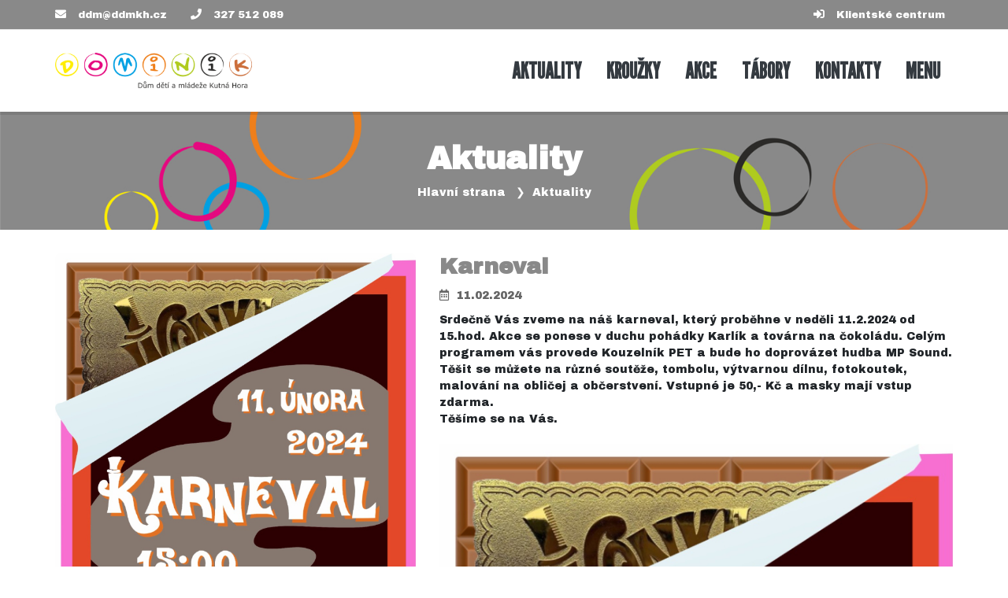

--- FILE ---
content_type: text/html; charset=UTF-8
request_url: https://www.ddmkh.cz/hlavni-udalosti/89-karneval
body_size: 4588
content:

<!DOCTYPE html>
<html lang="cs-CZ">
<head>
  <title>Dům dětí a mládeže, Kutná Hora, Kremnická 32 | Hlavní strana | Karneval</title>
	<meta charset="UTF-8"><meta http-equiv="X-UA-Compatible" content="IE=edge"><meta name="viewport" content="width=device-width, initial-scale=1"><meta property="og:site_name" content="Dům dětí a mládeže, Kutná Hora, Kremnická 32"><meta lang="cs" xml:lang="cs" name="description" content="Dům dětí a mládeže v Kutné Hoře je státní školské zařízení s právní subjektivitou. Cílem našeho zařízení je organizování aktivní činnosti a odpočinku dětem."><meta lang="cs" xml:lang="cs" name="keywords" content=""><meta name="copyright" content="Dům dětí a mládeže, Kutná Hora, Kremnická 32"><meta name="author" content="Dům dětí a mládeže, Kutná Hora, Kremnická 32">
	<meta property="og:title" content="Karneval" /><meta property="og:type" content="article"/><meta property="og:url" content="http://www.ddmkh.cz/hlavni-udalosti/89-karneval"/><meta property="og:description" content="Srdečně Vás zveme na náš karneval, který proběhne v neděli 11.2.2024 od 15.hod. Akce se ponese v duchu pohádky Karlík a továrna na čokoládu. Celým programem vás provede Kouzelník PET a bude ho doprovázet hudba MP Sound. Těšit se můžete na různé soutěže, tombolu, výtvarnou dílnu, fotokoutek, malování na obličej a občerstvení. Vstupné je 50,- Kč a masky mají vstup zdarma. 
Těšíme se na Vás." /><meta property="og:image" content="https://ddmkh.iddm.cz/admin/pictures/galleries/2782.jpeg" />
	<base href="https://www.ddmkh.cz/">
	<link href="./plugins/font-awesome/css/all.min.css" rel="stylesheet"><link href="./plugins/owl-carousel/owl.carousel.min.css" rel="stylesheet" media="screen"><link href="./plugins/owl-carousel/owl.theme.default.min.css" rel="stylesheet" media="screen"><link href="./plugins/fancybox/jquery.fancybox.min.css" rel="stylesheet"><link href="./plugins/animate/animate.css" rel="stylesheet"><link href="./plugins/select2/css/select2.min.css" rel="stylesheet"><link href="https://fonts.googleapis.com/css?family=Dosis:300,400,600,700%7COpen+Sans:300,400,600,700" rel="stylesheet"><link href="./template/css/style.css?v=20250403" rel="stylesheet">
	<script src="./plugins/jquery/jquery.min.js"></script>
				<!--[if lt IE 9]>
		<script src="https://oss.maxcdn.com/html5shiv/3.7.2/html5shiv.min.js"></script>
		<script src="https://oss.maxcdn.com/respond/1.4.2/respond.min.js"></script>
	<![endif]-->
</head>
<body id="body" class="up-scroll">
	<header class="header main-wrapper" id="pageTop">
		<div class="top-bar border-bottom bg-custom-1">
			<div class="container">
				<div class="row">
					<div class="col-md-9 d-none d-md-block">
						<ul class="list-inline d-flex justify-content-md-start align-items-center h-100 mb-0">
							<li>
								<span class="mr-md-2 text-white">
								<i class="fa fa-envelope" aria-hidden="true"></i>
								</span>
								<a href="mailto:ddm@ddmkh.cz" class="mr-md-4 mr-xl-6 text-white">ddm@ddmkh.cz</a>
							</li>
							<li>
								<span class="mr-md-2 text-white">
								<i class="fa fa-phone" aria-hidden="true"></i>
								</span>
								<a href="tel:327512089" class="mr-md-4 mr-xl-6 text-white"> 327 512 089</a>
							</li>
						</ul>
					</div>
					<div class="col-md-3">
						<ul class="list-inline d-flex mb-0 justify-content-md-end justify-content-center align-items-center mr-xl-2">
							<li class="mr-md-2 mr-lg-0">
								<span class="mr-md-2 text-white">
								<i class="fas fa-sign-in-alt" aria-hidden="true"></i>
								</span>
								<a href="https://ddmkh.iddm.cz" class="mr-lg-4 mr-xl-0 text-white">Klientské centrum</a>
							</li>
						</ul>
					</div>
				</div>
			</div>
		</div>
		<nav class="navbar navbar-expand-md navbar-white">
			<div class="container">
				<a class="navbar-brand" href="./">
					<img class="d-inline-block" src="./template/img/logo.png?v=001" alt="Úvodní strana - Dům dětí a mládeže, Kutná Hora, Kremnická 32">
				</a>
				<button class="navbar-toggler py-2" type="button" data-toggle="collapse" data-target="#navbarContent" aria-controls="navbarContent" aria-expanded="false" aria-label="Toggle navigation">
					<i class="fa fa-bars"></i>
				</button>
				<div class="collapse navbar-collapse" id="navbarContent">
					<ul class="navbar-nav ml-md-auto">
																					<li class="">
									<a class="nav-link" href="./aktuality">
										<span class="font-dosis text-dark">Aktuality</span>
									</a>
								</li>
																												<li class="">
									<a class="nav-link" href="./krouzky">
										<span class="font-dosis text-dark">Kroužky</span>
									</a>
								</li>
																												<li class="">
									<a class="nav-link" href="./akce">
										<span class="font-dosis text-dark">Akce</span>
									</a>
								</li>
																												<li class="">
									<a class="nav-link" href="./tabory">
										<span class="font-dosis text-dark">Tábory</span>
									</a>
								</li>
																												<li class="">
									<a class="nav-link" href="./kontakty">
										<span class="font-dosis text-dark">Kontakty</span>
									</a>
								</li>
																																																																																																																																																																																												<li class="">
							<hr class="mt-2 mb-2 d-block d-md-none">
							<a class="nav-link dropdown-toggle d-none d-md-block" href="javascript:void(0)" role="button" data-toggle="dropdown">
								<span class="font-dosis text-dark">Menu</span>
							</a>
							<ul class="dropdown-menu dropdown-menu-right d-block d-md-none">
																	<li>
										<a class="dropdown-item " href="./aktuality">Aktuality</a>
									</li>
																										<li>
										<a class="dropdown-item " href="./krouzky">Kroužky</a>
									</li>
																										<li>
										<a class="dropdown-item " href="./akce">Akce</a>
									</li>
																										<li>
										<a class="dropdown-item " href="./tabory">Tábory</a>
									</li>
																										<li>
										<a class="dropdown-item " href="./kontakty">Kontakty</a>
									</li>
																										<li>
										<a class="dropdown-item " href="./fotogalerie">Fotogalerie</a>
									</li>
																										<li>
										<a class="dropdown-item " href="./olympiady-a-souteze">Olympiády a soutěže</a>
									</li>
																										<li>
										<a class="dropdown-item " href="./dokumenty">Dokumenty</a>
									</li>
																										<li>
										<a class="dropdown-item " href="./lide">Lidé</a>
									</li>
																										<li>
										<a class="dropdown-item " href="./dopravni-hriste">Dopravní hřiště </a>
									</li>
																										<li>
										<a class="dropdown-item " href="./pujcovna-dopravnich-prostredku">Půjčovna dopravních prostředků</a>
									</li>
																										<li>
										<a class="dropdown-item " href="./ochrana-oznamovatelu">Ochrana oznamovatelů</a>
									</li>
																										<li>
										<a class="dropdown-item " href="./poverenec-pro-ochranu-osobnich-udaju-ddm">Pověřenec pro ochranu osobních údajů DDM</a>
									</li>
																										<li>
										<a class="dropdown-item " href="./sablony-projekt-ddm-kutna-hora-dominik">Šablony-Projekt DDM Kutná Hora- Dominik</a>
									</li>
																										<li>
										<a class="dropdown-item " href="./projekt-dominik-2-sablony">PROJEKT Dominik 2- šablony </a>
									</li>
																										<li>
										<a class="dropdown-item " href="./rozvrh-2025-2026">Rozvrh 2025 / 2026</a>
									</li>
																										<li>
										<a class="dropdown-item " href="./dohledy-v-ddm-2024-2025">Dohledy v DDM 2024 / 2025</a>
									</li>
																										<li>
										<a class="dropdown-item " href="./vytvarny-atelier-pro-materske-skoly">Výtvarný ateliér pro mateřské školy</a>
									</li>
																								</ul>
						</li>
					</ul>
				</div>
			</div>
		</nav>
	</header>





<div class="main-wrapper">

  
	<section class="breadcrumb-bg bg-primary">
		<div class="container">
			<div class="breadcrumb-holder">
				<div>
					<h1 class="breadcrumb-title">Aktuality</h1>
					<ul class="breadcrumb breadcrumb-transparent">
													<li class="breadcrumb-item">
								<a class="text-white" href="./">Hlavní strana</a>
							</li>
													<li class="breadcrumb-item">
								<a class="text-white" href="./">Aktuality</a>
							</li>
											</ul>
				</div>
			</div>
		</div>
	</section>

  <section class="py-5 py-md-6">
    <div class="container">
      <h2 class="text-custom-2 font-weight-bold mb-3 d-block d-md-none">Karneval</h2>
      <div class="row">
                  <div class="col-12 col-md-5">
            <img class="img-fluid w-100 rounded border-0 mb-3 mb-md-0" src="https://ddmkh.iddm.cz/admin/pictures/galleries/2782.jpeg" alt="Karneval">
          </div>
                <div class="col">
          <h2 class="text-custom-2 font-weight-bold mb-2 d-none d-md-block">Karneval</h2>
          <p class="mb-2"><i class="far fa-calendar-alt mr-2"></i>11.02.2024</p>
          <div class="d-inline-block w-100 mb-4 ck-content">Srdečně V&aacute;s zveme na n&aacute;&scaron; karneval, kter&yacute; proběhne v neděli 11.2.2024 od 15.hod. Akce se ponese v duchu poh&aacute;dky Karl&iacute;k a tov&aacute;rna na čokol&aacute;du. Cel&yacute;m programem v&aacute;s provede Kouzeln&iacute;k PET a bude ho doprov&aacute;zet hudba MP Sound. Tě&scaron;it se můžete na různ&eacute; soutěže, tombolu, v&yacute;tvarnou d&iacute;lnu, fotokoutek, malov&aacute;n&iacute; na obličej a občerstven&iacute;. Vstupn&eacute; je 50,- Kč a masky maj&iacute; vstup zdarma.&nbsp;<br />
Tě&scaron;&iacute;me se na V&aacute;s.<br />
<br />
<a data-fancybox="gallery" href="https://ddmkh.iddm.cz/admin/pictures/galleries/2782.jpeg"><img alt="" data-src="https://ddmkh.iddm.cz/admin/pictures/galleries/2782.jpeg" src="https://ddmkh.iddm.cz/admin/pictures/galleries/2782.jpeg" style="height:auto; max-width:100%" /></a></div>
          <a href="./" class="btn btn-custom-2 float-right">Zpět</a>
        </div>
      </div>
    </div>
  </section>

</div>


  <footer class="border-top">
    <div class="pt-6 pb-2 bg-light">
      <div class="container">
        <div class="row">

          <div class="col-12 col-sm-6 col-lg-3 mb-4">
            <h2 class="h4 mb-3 font-weight-bold text-custom-1">O nás</h2>
            <p class="m-0 pr-2"></p>
          </div>

          <div class="col-12 col-sm-6 col-lg-4 mb-4">
            <h2 class="h4 mb-3 font-weight-bold text-custom-1">Kontakt</h2>
            <div>
              <p class="font-base font-size-14 mb-1 font-weight-bolder">Dům dětí a mládeže, Kutná Hora, Kremnická 32</p>
              <p class="font-base font-size-14 m-0">Kremnická 32, 284 01 Kutná Hora</p>
              <p class="font-base font-size-14 m-0">IČ: 00066257</p>
              <p class="font-base font-size-14 m-0">Bankovní spojení: 11932161/0100</p>
              <a href="tel:327512089" class="font-base font-size-14 m-0 d-block">Tel.:  327 512 089</a>
              <a href="mailto:ddm@ddmkh.cz" class="font-base font-size-14 m-0 d-block">ddm@ddmkh.cz</a>
            </div>
          </div>

          <div class="col-12 col-sm-6 col-lg-3 mb-2">
            <h2 class="h4 mb-3 font-weight-bold text-custom-1">Časté odkazy</h2>
            <ul class="list-unstyled">
                                                <li class="mb-1">
                    <a href="./aktuality">
                      <i class="fas fa-angle-double-right mr-2 font-size-11" aria-hidden="true"></i>Aktuality
                    </a>
                  </li>
                                                                <li class="mb-1">
                    <a href="./krouzky">
                      <i class="fas fa-angle-double-right mr-2 font-size-11" aria-hidden="true"></i>Kroužky
                    </a>
                  </li>
                                                                <li class="mb-1">
                    <a href="./akce">
                      <i class="fas fa-angle-double-right mr-2 font-size-11" aria-hidden="true"></i>Akce
                    </a>
                  </li>
                                                                <li class="mb-1">
                    <a href="./tabory">
                      <i class="fas fa-angle-double-right mr-2 font-size-11" aria-hidden="true"></i>Tábory
                    </a>
                  </li>
                                                                <li class="mb-1">
                    <a href="./kontakty">
                      <i class="fas fa-angle-double-right mr-2 font-size-11" aria-hidden="true"></i>Kontakty
                    </a>
                  </li>
                                                                                                                                                                                                                                                                                                                                                                                                                                                </ul>
          </div>

          <div class="col-12 col-sm-6 col-lg-2 mb-4">
            <h2 class="h4 font-weight-bold text-custom-1 mb-3">Sledujte nás</h2>
                          <a class="icon-rounded-circle-small bg-custom-1" href="https://www.facebook.com/DDMDominikKH" target="_blank" aria-label="Facebook">
                <i class="fab fa-facebook-f text-white" aria-hidden="true"></i>
              </a>
                        <a class="icon-rounded-circle-small bg-custom-1" href="https://www.instagram.com/ddm_kh/" target="_blank" aria-label="Instagram">
              <i class="fab fa-instagram text-white" aria-hidden="true"></i>
            </a>
            <a class="icon-rounded-circle-small bg-custom-1" href="https://www.youtube.com/c/DůmdětíamládeževKutnéHoře" target="_blank" aria-label="YouTube">
              <i class="fab fa-youtube text-white" aria-hidden="true"></i>
            </a>
          </div>

        </div>
      </div>
    </div>

    <!-- Copy Right -->
    <div class="copyright bg-custom-1">
      <div class="container">
        <div class="row py-4">
          <div class="col-12 col-lg-6">
            <p class="text-center text-lg-left font-size-12 m-0 text-white">&copy; 2022 Dům dětí a mládeže, Kutná Hora, Kremnická 32</p>
          </div>
          <div class="col-12 col-lg-6">
            <div class="text-center text-lg-right font-size-12 m-0 text-white">
              <a href="https://www.ddmkh.cz/prohlaseni-o-pristupnosti" class="text-white">Prohlášení o přístupnosti</a> | <a href="javascript:void(0)" onclick="showCookie()" class="text-white">Soubory Cookie</a>
            </div>
          </div>
        </div>
      </div>
    </div>

  </footer>

	<div class="scrolling">
		<a href="#pageTop" class="back-to-top" id="back-to-top" style="opacity: 0;" aria-label="Posunout nahoru">
			<i class="fa fa-arrow-up" aria-hidden="true"></i>
		</a>
	</div>

	
	                  <div class="cookies cookies-hide" id="cookies">
      <div class="consents">
        <h2 class="text-center mt-3">Cookies</h2>
        <hr>
        <p>Cookies jsou malé datové soubory, které internetové stránky ukládají na Váš počítač nebo mobilní zařízení v okamžiku, kdy si tyto stránky začnete prohlížet. Tyto soubory jsou při návratu na webovou stránku pomocí prohlížeče odeslány zpět na servery. S pomocí cookies má webová stránka informace o předchozích aktivitách uživatelů.</p>
        <p>Pomocí vašeho prohlížeče můžete spravovat vaše cookies. Vždy máte možnost již uložené cookies smazat. Dále v závislosti na vašem prohlížeči je možné omezit využívání cookies pro konkrétní webovou stránku, omezit jejich ukládání či nastavit nucené smazání všech cookies po uzavření prohlížeče.</p>
        <hr>
        <form id="frm_consents" action="./consents" method="post">
          <div class="float-left w-100">
              <p class="float-left font-weight-bold">Technické</p>
              <label class="switch float-right" aria-label="Technické cookies">
                <input type="checkbox" disabled checked>
                <span class="slider round"></span>
              </label>
          </div>
          <p>Technické cookies jsou nezbytné pro správné fungování webu a všech funkcí, které nabízí. Z tohoto důvodu nepožadujeme Váš souhlas s jejich využitím. Technické cookies nemohou být individuálně deaktivovány.</p>
                                        <div class="float-left w-100">
                      <button id="accept_info" type="button" class="btn btn-custom-1 float-right ml-2 mb-3">Přijmout</button>
                    </div>
          <input type="hidden" name="frm" value="frm_consents">
        </form>
      </div>


    </div>


	<script src="./plugins/bootstrap/js/bootstrap.bundle.min.js"></script><script src="./plugins/owl-carousel/owl.carousel.min.js"></script><script src="./plugins/fancybox/jquery.fancybox.min.js"></script><script src="./plugins/velocity/velocity.min.js"></script><script src="./plugins/select2/js/select2.min.js"></script><script src="./plugins/lozad/lozad.min.js"></script><script src="./js/main-min.js?v=20250403"></script>

</body>

</html>